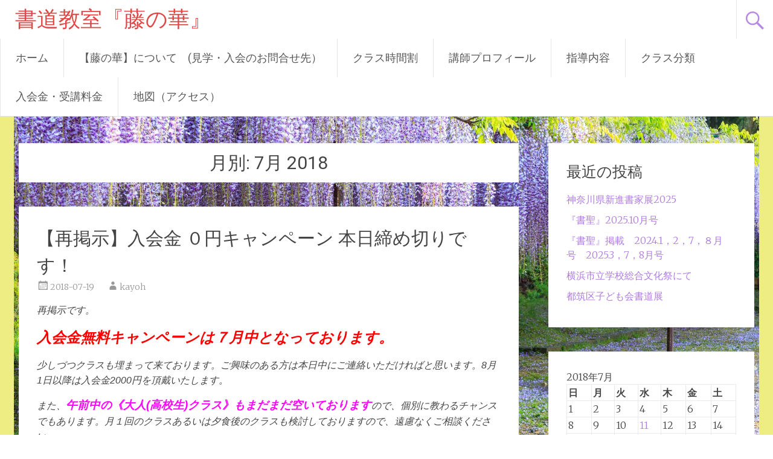

--- FILE ---
content_type: text/html; charset=UTF-8
request_url: http://fujinohana.net/2018/07/
body_size: 11423
content:
<!DOCTYPE html>
<html lang="ja">
<head>
<meta charset="UTF-8">
<meta name="viewport" content="width=device-width, initial-scale=1">
<link rel="profile" href="https://gmpg.org/xfn/11">
<title>2018年7月 &#8211; 書道教室『藤の華』</title>
<meta name='robots' content='max-image-preview:large' />
<link rel='dns-prefetch' href='//secure.gravatar.com' />
<link rel='dns-prefetch' href='//stats.wp.com' />
<link rel='dns-prefetch' href='//fonts.googleapis.com' />
<link rel='dns-prefetch' href='//v0.wordpress.com' />
<link rel="alternate" type="application/rss+xml" title="書道教室『藤の華』 &raquo; フィード" href="http://fujinohana.net/feed/" />
<link rel="alternate" type="application/rss+xml" title="書道教室『藤の華』 &raquo; コメントフィード" href="http://fujinohana.net/comments/feed/" />
<style id='wp-img-auto-sizes-contain-inline-css' type='text/css'>
img:is([sizes=auto i],[sizes^="auto," i]){contain-intrinsic-size:3000px 1500px}
/*# sourceURL=wp-img-auto-sizes-contain-inline-css */
</style>
<style id='wp-emoji-styles-inline-css' type='text/css'>

	img.wp-smiley, img.emoji {
		display: inline !important;
		border: none !important;
		box-shadow: none !important;
		height: 1em !important;
		width: 1em !important;
		margin: 0 0.07em !important;
		vertical-align: -0.1em !important;
		background: none !important;
		padding: 0 !important;
	}
/*# sourceURL=wp-emoji-styles-inline-css */
</style>
<style id='wp-block-library-inline-css' type='text/css'>
:root{--wp-block-synced-color:#7a00df;--wp-block-synced-color--rgb:122,0,223;--wp-bound-block-color:var(--wp-block-synced-color);--wp-editor-canvas-background:#ddd;--wp-admin-theme-color:#007cba;--wp-admin-theme-color--rgb:0,124,186;--wp-admin-theme-color-darker-10:#006ba1;--wp-admin-theme-color-darker-10--rgb:0,107,160.5;--wp-admin-theme-color-darker-20:#005a87;--wp-admin-theme-color-darker-20--rgb:0,90,135;--wp-admin-border-width-focus:2px}@media (min-resolution:192dpi){:root{--wp-admin-border-width-focus:1.5px}}.wp-element-button{cursor:pointer}:root .has-very-light-gray-background-color{background-color:#eee}:root .has-very-dark-gray-background-color{background-color:#313131}:root .has-very-light-gray-color{color:#eee}:root .has-very-dark-gray-color{color:#313131}:root .has-vivid-green-cyan-to-vivid-cyan-blue-gradient-background{background:linear-gradient(135deg,#00d084,#0693e3)}:root .has-purple-crush-gradient-background{background:linear-gradient(135deg,#34e2e4,#4721fb 50%,#ab1dfe)}:root .has-hazy-dawn-gradient-background{background:linear-gradient(135deg,#faaca8,#dad0ec)}:root .has-subdued-olive-gradient-background{background:linear-gradient(135deg,#fafae1,#67a671)}:root .has-atomic-cream-gradient-background{background:linear-gradient(135deg,#fdd79a,#004a59)}:root .has-nightshade-gradient-background{background:linear-gradient(135deg,#330968,#31cdcf)}:root .has-midnight-gradient-background{background:linear-gradient(135deg,#020381,#2874fc)}:root{--wp--preset--font-size--normal:16px;--wp--preset--font-size--huge:42px}.has-regular-font-size{font-size:1em}.has-larger-font-size{font-size:2.625em}.has-normal-font-size{font-size:var(--wp--preset--font-size--normal)}.has-huge-font-size{font-size:var(--wp--preset--font-size--huge)}.has-text-align-center{text-align:center}.has-text-align-left{text-align:left}.has-text-align-right{text-align:right}.has-fit-text{white-space:nowrap!important}#end-resizable-editor-section{display:none}.aligncenter{clear:both}.items-justified-left{justify-content:flex-start}.items-justified-center{justify-content:center}.items-justified-right{justify-content:flex-end}.items-justified-space-between{justify-content:space-between}.screen-reader-text{border:0;clip-path:inset(50%);height:1px;margin:-1px;overflow:hidden;padding:0;position:absolute;width:1px;word-wrap:normal!important}.screen-reader-text:focus{background-color:#ddd;clip-path:none;color:#444;display:block;font-size:1em;height:auto;left:5px;line-height:normal;padding:15px 23px 14px;text-decoration:none;top:5px;width:auto;z-index:100000}html :where(.has-border-color){border-style:solid}html :where([style*=border-top-color]){border-top-style:solid}html :where([style*=border-right-color]){border-right-style:solid}html :where([style*=border-bottom-color]){border-bottom-style:solid}html :where([style*=border-left-color]){border-left-style:solid}html :where([style*=border-width]){border-style:solid}html :where([style*=border-top-width]){border-top-style:solid}html :where([style*=border-right-width]){border-right-style:solid}html :where([style*=border-bottom-width]){border-bottom-style:solid}html :where([style*=border-left-width]){border-left-style:solid}html :where(img[class*=wp-image-]){height:auto;max-width:100%}:where(figure){margin:0 0 1em}html :where(.is-position-sticky){--wp-admin--admin-bar--position-offset:var(--wp-admin--admin-bar--height,0px)}@media screen and (max-width:600px){html :where(.is-position-sticky){--wp-admin--admin-bar--position-offset:0px}}

/*# sourceURL=wp-block-library-inline-css */
</style><style id='global-styles-inline-css' type='text/css'>
:root{--wp--preset--aspect-ratio--square: 1;--wp--preset--aspect-ratio--4-3: 4/3;--wp--preset--aspect-ratio--3-4: 3/4;--wp--preset--aspect-ratio--3-2: 3/2;--wp--preset--aspect-ratio--2-3: 2/3;--wp--preset--aspect-ratio--16-9: 16/9;--wp--preset--aspect-ratio--9-16: 9/16;--wp--preset--color--black: #000000;--wp--preset--color--cyan-bluish-gray: #abb8c3;--wp--preset--color--white: #ffffff;--wp--preset--color--pale-pink: #f78da7;--wp--preset--color--vivid-red: #cf2e2e;--wp--preset--color--luminous-vivid-orange: #ff6900;--wp--preset--color--luminous-vivid-amber: #fcb900;--wp--preset--color--light-green-cyan: #7bdcb5;--wp--preset--color--vivid-green-cyan: #00d084;--wp--preset--color--pale-cyan-blue: #8ed1fc;--wp--preset--color--vivid-cyan-blue: #0693e3;--wp--preset--color--vivid-purple: #9b51e0;--wp--preset--gradient--vivid-cyan-blue-to-vivid-purple: linear-gradient(135deg,rgb(6,147,227) 0%,rgb(155,81,224) 100%);--wp--preset--gradient--light-green-cyan-to-vivid-green-cyan: linear-gradient(135deg,rgb(122,220,180) 0%,rgb(0,208,130) 100%);--wp--preset--gradient--luminous-vivid-amber-to-luminous-vivid-orange: linear-gradient(135deg,rgb(252,185,0) 0%,rgb(255,105,0) 100%);--wp--preset--gradient--luminous-vivid-orange-to-vivid-red: linear-gradient(135deg,rgb(255,105,0) 0%,rgb(207,46,46) 100%);--wp--preset--gradient--very-light-gray-to-cyan-bluish-gray: linear-gradient(135deg,rgb(238,238,238) 0%,rgb(169,184,195) 100%);--wp--preset--gradient--cool-to-warm-spectrum: linear-gradient(135deg,rgb(74,234,220) 0%,rgb(151,120,209) 20%,rgb(207,42,186) 40%,rgb(238,44,130) 60%,rgb(251,105,98) 80%,rgb(254,248,76) 100%);--wp--preset--gradient--blush-light-purple: linear-gradient(135deg,rgb(255,206,236) 0%,rgb(152,150,240) 100%);--wp--preset--gradient--blush-bordeaux: linear-gradient(135deg,rgb(254,205,165) 0%,rgb(254,45,45) 50%,rgb(107,0,62) 100%);--wp--preset--gradient--luminous-dusk: linear-gradient(135deg,rgb(255,203,112) 0%,rgb(199,81,192) 50%,rgb(65,88,208) 100%);--wp--preset--gradient--pale-ocean: linear-gradient(135deg,rgb(255,245,203) 0%,rgb(182,227,212) 50%,rgb(51,167,181) 100%);--wp--preset--gradient--electric-grass: linear-gradient(135deg,rgb(202,248,128) 0%,rgb(113,206,126) 100%);--wp--preset--gradient--midnight: linear-gradient(135deg,rgb(2,3,129) 0%,rgb(40,116,252) 100%);--wp--preset--font-size--small: 13px;--wp--preset--font-size--medium: 20px;--wp--preset--font-size--large: 36px;--wp--preset--font-size--x-large: 42px;--wp--preset--spacing--20: 0.44rem;--wp--preset--spacing--30: 0.67rem;--wp--preset--spacing--40: 1rem;--wp--preset--spacing--50: 1.5rem;--wp--preset--spacing--60: 2.25rem;--wp--preset--spacing--70: 3.38rem;--wp--preset--spacing--80: 5.06rem;--wp--preset--shadow--natural: 6px 6px 9px rgba(0, 0, 0, 0.2);--wp--preset--shadow--deep: 12px 12px 50px rgba(0, 0, 0, 0.4);--wp--preset--shadow--sharp: 6px 6px 0px rgba(0, 0, 0, 0.2);--wp--preset--shadow--outlined: 6px 6px 0px -3px rgb(255, 255, 255), 6px 6px rgb(0, 0, 0);--wp--preset--shadow--crisp: 6px 6px 0px rgb(0, 0, 0);}:where(.is-layout-flex){gap: 0.5em;}:where(.is-layout-grid){gap: 0.5em;}body .is-layout-flex{display: flex;}.is-layout-flex{flex-wrap: wrap;align-items: center;}.is-layout-flex > :is(*, div){margin: 0;}body .is-layout-grid{display: grid;}.is-layout-grid > :is(*, div){margin: 0;}:where(.wp-block-columns.is-layout-flex){gap: 2em;}:where(.wp-block-columns.is-layout-grid){gap: 2em;}:where(.wp-block-post-template.is-layout-flex){gap: 1.25em;}:where(.wp-block-post-template.is-layout-grid){gap: 1.25em;}.has-black-color{color: var(--wp--preset--color--black) !important;}.has-cyan-bluish-gray-color{color: var(--wp--preset--color--cyan-bluish-gray) !important;}.has-white-color{color: var(--wp--preset--color--white) !important;}.has-pale-pink-color{color: var(--wp--preset--color--pale-pink) !important;}.has-vivid-red-color{color: var(--wp--preset--color--vivid-red) !important;}.has-luminous-vivid-orange-color{color: var(--wp--preset--color--luminous-vivid-orange) !important;}.has-luminous-vivid-amber-color{color: var(--wp--preset--color--luminous-vivid-amber) !important;}.has-light-green-cyan-color{color: var(--wp--preset--color--light-green-cyan) !important;}.has-vivid-green-cyan-color{color: var(--wp--preset--color--vivid-green-cyan) !important;}.has-pale-cyan-blue-color{color: var(--wp--preset--color--pale-cyan-blue) !important;}.has-vivid-cyan-blue-color{color: var(--wp--preset--color--vivid-cyan-blue) !important;}.has-vivid-purple-color{color: var(--wp--preset--color--vivid-purple) !important;}.has-black-background-color{background-color: var(--wp--preset--color--black) !important;}.has-cyan-bluish-gray-background-color{background-color: var(--wp--preset--color--cyan-bluish-gray) !important;}.has-white-background-color{background-color: var(--wp--preset--color--white) !important;}.has-pale-pink-background-color{background-color: var(--wp--preset--color--pale-pink) !important;}.has-vivid-red-background-color{background-color: var(--wp--preset--color--vivid-red) !important;}.has-luminous-vivid-orange-background-color{background-color: var(--wp--preset--color--luminous-vivid-orange) !important;}.has-luminous-vivid-amber-background-color{background-color: var(--wp--preset--color--luminous-vivid-amber) !important;}.has-light-green-cyan-background-color{background-color: var(--wp--preset--color--light-green-cyan) !important;}.has-vivid-green-cyan-background-color{background-color: var(--wp--preset--color--vivid-green-cyan) !important;}.has-pale-cyan-blue-background-color{background-color: var(--wp--preset--color--pale-cyan-blue) !important;}.has-vivid-cyan-blue-background-color{background-color: var(--wp--preset--color--vivid-cyan-blue) !important;}.has-vivid-purple-background-color{background-color: var(--wp--preset--color--vivid-purple) !important;}.has-black-border-color{border-color: var(--wp--preset--color--black) !important;}.has-cyan-bluish-gray-border-color{border-color: var(--wp--preset--color--cyan-bluish-gray) !important;}.has-white-border-color{border-color: var(--wp--preset--color--white) !important;}.has-pale-pink-border-color{border-color: var(--wp--preset--color--pale-pink) !important;}.has-vivid-red-border-color{border-color: var(--wp--preset--color--vivid-red) !important;}.has-luminous-vivid-orange-border-color{border-color: var(--wp--preset--color--luminous-vivid-orange) !important;}.has-luminous-vivid-amber-border-color{border-color: var(--wp--preset--color--luminous-vivid-amber) !important;}.has-light-green-cyan-border-color{border-color: var(--wp--preset--color--light-green-cyan) !important;}.has-vivid-green-cyan-border-color{border-color: var(--wp--preset--color--vivid-green-cyan) !important;}.has-pale-cyan-blue-border-color{border-color: var(--wp--preset--color--pale-cyan-blue) !important;}.has-vivid-cyan-blue-border-color{border-color: var(--wp--preset--color--vivid-cyan-blue) !important;}.has-vivid-purple-border-color{border-color: var(--wp--preset--color--vivid-purple) !important;}.has-vivid-cyan-blue-to-vivid-purple-gradient-background{background: var(--wp--preset--gradient--vivid-cyan-blue-to-vivid-purple) !important;}.has-light-green-cyan-to-vivid-green-cyan-gradient-background{background: var(--wp--preset--gradient--light-green-cyan-to-vivid-green-cyan) !important;}.has-luminous-vivid-amber-to-luminous-vivid-orange-gradient-background{background: var(--wp--preset--gradient--luminous-vivid-amber-to-luminous-vivid-orange) !important;}.has-luminous-vivid-orange-to-vivid-red-gradient-background{background: var(--wp--preset--gradient--luminous-vivid-orange-to-vivid-red) !important;}.has-very-light-gray-to-cyan-bluish-gray-gradient-background{background: var(--wp--preset--gradient--very-light-gray-to-cyan-bluish-gray) !important;}.has-cool-to-warm-spectrum-gradient-background{background: var(--wp--preset--gradient--cool-to-warm-spectrum) !important;}.has-blush-light-purple-gradient-background{background: var(--wp--preset--gradient--blush-light-purple) !important;}.has-blush-bordeaux-gradient-background{background: var(--wp--preset--gradient--blush-bordeaux) !important;}.has-luminous-dusk-gradient-background{background: var(--wp--preset--gradient--luminous-dusk) !important;}.has-pale-ocean-gradient-background{background: var(--wp--preset--gradient--pale-ocean) !important;}.has-electric-grass-gradient-background{background: var(--wp--preset--gradient--electric-grass) !important;}.has-midnight-gradient-background{background: var(--wp--preset--gradient--midnight) !important;}.has-small-font-size{font-size: var(--wp--preset--font-size--small) !important;}.has-medium-font-size{font-size: var(--wp--preset--font-size--medium) !important;}.has-large-font-size{font-size: var(--wp--preset--font-size--large) !important;}.has-x-large-font-size{font-size: var(--wp--preset--font-size--x-large) !important;}
/*# sourceURL=global-styles-inline-css */
</style>

<style id='classic-theme-styles-inline-css' type='text/css'>
/*! This file is auto-generated */
.wp-block-button__link{color:#fff;background-color:#32373c;border-radius:9999px;box-shadow:none;text-decoration:none;padding:calc(.667em + 2px) calc(1.333em + 2px);font-size:1.125em}.wp-block-file__button{background:#32373c;color:#fff;text-decoration:none}
/*# sourceURL=/wp-includes/css/classic-themes.min.css */
</style>
<link rel='stylesheet' id='contact-form-7-css' href='http://fujinohana.net/wp-content/plugins/contact-form-7/includes/css/styles.css?ver=5.7.7' type='text/css' media='all' />
<link rel='stylesheet' id='radiate-style-css' href='http://fujinohana.net/wp-content/themes/radiate/style.css?ver=6.9' type='text/css' media='all' />
<link rel='stylesheet' id='radiate-google-fonts-css' href='//fonts.googleapis.com/css?family=Roboto%7CMerriweather%3A400%2C300&#038;display=swap&#038;ver=6.9' type='text/css' media='all' />
<link rel='stylesheet' id='radiate-genericons-css' href='http://fujinohana.net/wp-content/themes/radiate/genericons/genericons.css?ver=3.3.1' type='text/css' media='all' />
<script type="text/javascript" src="http://fujinohana.net/wp-includes/js/jquery/jquery.min.js?ver=3.7.1" id="jquery-core-js"></script>
<script type="text/javascript" src="http://fujinohana.net/wp-includes/js/jquery/jquery-migrate.min.js?ver=3.4.1" id="jquery-migrate-js"></script>
<link rel="https://api.w.org/" href="http://fujinohana.net/wp-json/" /><link rel="EditURI" type="application/rsd+xml" title="RSD" href="http://fujinohana.net/xmlrpc.php?rsd" />
<meta name="generator" content="WordPress 6.9" />
	<style>img#wpstats{display:none}</style>
				<style type="text/css"> blockquote{border-color:#EAEAEA #EAEAEA #EAEAEA #af7ce2}.site-title a:hover,a{color:#af7ce2}#masthead .search-form,.main-navigation a:hover,.main-navigation ul li ul li a:hover,.main-navigation ul li ul li:hover>a,.main-navigation ul li.current-menu-ancestor a,.main-navigation ul li.current-menu-item a,.main-navigation ul li.current-menu-item ul li a:hover,.main-navigation ul li.current_page_ancestor a,.main-navigation ul li.current_page_item a,.main-navigation ul li:hover>a{background-color:#af7ce2}.header-search-icon:before{color:#af7ce2}button,input[type=button],input[type=reset],input[type=submit]{background-color:#af7ce2}#content .comments-area a.comment-edit-link:hover,#content .comments-area a.comment-permalink:hover,#content .comments-area article header cite a:hover,#content .entry-meta span a:hover,#content .entry-title a:hover,.comment .comment-reply-link:hover,.comments-area .comment-author-link a:hover,.entry-meta span:hover,.site-header .menu-toggle,.site-header .menu-toggle:hover{color:#af7ce2}.main-small-navigation ul li ul li a:hover,.main-small-navigation ul li:hover,.main-small-navigation ul li a:hover,.main-small-navigation ul li ul li:hover>a,.main-small-navigation ul > .current_page_item, .main-small-navigation ul > .current-menu-item,.main-small-navigation ul li.current-menu-item ul li a:hover{background-color:#af7ce2}#featured_pages a.more-link:hover{border-color:#af7ce2;color:#af7ce2}a#back-top:before{background-color:#af7ce2}a#scroll-up span{color:#af7ce2}
			.woocommerce ul.products li.product .onsale,.woocommerce span.onsale,.woocommerce #respond input#submit:hover, .woocommerce a.button:hover,
			.wocommerce button.button:hover, .woocommerce input.button:hover, .woocommerce #respond input#submit.alt:hover, .woocommerce a.button.alt:hover,
			.woocommerce button.button.alt:hover, .woocommerce input.button.alt:hover {background-color: #af7ce2}
			.woocommerce .woocommerce-message::before { color: #af7ce2; }
			.main-small-navigation ul li ul li.current-menu-item > a { background: #af7ce2; }

			@media (max-width: 768px){.better-responsive-menu .sub-toggle{background:#7d4ab0}}</style>
			<style type="text/css">
			.site-title a {
			color: #dd3333;
		}
		</style>
	<style type="text/css" id="custom-background-css">
body.custom-background { background-color: #eded84; background-image: url("http://fujinohana.net/wp-content/uploads/2018/05/無題3.png"); background-position: center center; background-size: cover; background-repeat: no-repeat; background-attachment: fixed; }
</style>
	
<!-- Jetpack Open Graph Tags -->
<meta property="og:type" content="website" />
<meta property="og:title" content="2018年7月 &#8211; 書道教室『藤の華』" />
<meta property="og:site_name" content="書道教室『藤の華』" />
<meta property="og:image" content="http://fujinohana.net/wp-content/uploads/2018/05/cropped-IMG_1526-1.jpg" />
<meta property="og:image:width" content="512" />
<meta property="og:image:height" content="512" />
<meta property="og:image:alt" content="" />
<meta property="og:locale" content="ja_JP" />

<!-- End Jetpack Open Graph Tags -->
<link rel="icon" href="http://fujinohana.net/wp-content/uploads/2018/05/cropped-IMG_1526-1-32x32.jpg" sizes="32x32" />
<link rel="icon" href="http://fujinohana.net/wp-content/uploads/2018/05/cropped-IMG_1526-1-192x192.jpg" sizes="192x192" />
<link rel="apple-touch-icon" href="http://fujinohana.net/wp-content/uploads/2018/05/cropped-IMG_1526-1-180x180.jpg" />
<meta name="msapplication-TileImage" content="http://fujinohana.net/wp-content/uploads/2018/05/cropped-IMG_1526-1-270x270.jpg" />
		<style type="text/css" id="custom-background-css">
			body.custom-background {
				background: none !important;
			}

			#content {
			background-color: #eded84; background-image: url('http://fujinohana.net/wp-content/uploads/2018/05/無題3.png'); background-repeat: no-repeat; background-position: top center; background-attachment: fixed;			}
		</style>
	</head>

<body class="archive date custom-background wp-embed-responsive wp-theme-radiate better-responsive-menu">


<div id="parallax-bg">
	</div>
<div id="page" class="hfeed site">
	<a class="skip-link screen-reader-text" href="#content">コンテンツへスキップ</a>

		<header id="masthead" class="site-header" role="banner">
		<div class="header-wrap clearfix">
			<div class="site-branding">
							<h3 class="site-title"><a href="http://fujinohana.net/" title="書道教室『藤の華』" rel="home">書道教室『藤の華』</a></h3>
										<p class="site-description">少人数クラスの書道教室です。時間は応相談です。</p>
						</div>

							<div class="header-search-icon"></div>
				<form role="search" method="get" class="search-form" action="http://fujinohana.net/">
	<label>
		<span class="screen-reader-text">検索:</span>
		<input type="search" class="search-field" placeholder="検索&hellip;" value="" name="s">
	</label>
	<input type="submit" class="search-submit" value="検索">
</form>

			<nav id="site-navigation" class="main-navigation" role="navigation">
				<h4 class="menu-toggle"></h4>

				<div class="clearfix "><ul>
<li ><a href="http://fujinohana.net/">ホーム</a></li><li class="page_item page-item-2"><a href="http://fujinohana.net/home/">【藤の華】について　(見学・入会のお問合せ先）</a></li>
<li class="page_item page-item-1962"><a href="http://fujinohana.net/timeschedule/">クラス時間割</a></li>
<li class="page_item page-item-4"><a href="http://fujinohana.net/profile/">講師プロフィール</a></li>
<li class="page_item page-item-38"><a href="http://fujinohana.net/contents/">指導内容</a></li>
<li class="page_item page-item-32"><a href="http://fujinohana.net/class/">クラス分類</a></li>
<li class="page_item page-item-36"><a href="http://fujinohana.net/coursefee/">入会金・受講料金</a></li>
<li class="page_item page-item-34"><a href="http://fujinohana.net/mapaccess/">地図（アクセス）</a></li>
</ul></div>
			</nav><!-- #site-navigation -->
		</div><!-- .inner-wrap header-wrap -->
	</header><!-- #masthead -->

	<div id="content" class="site-content">
		<div class="inner-wrap clearfix">

	<section id="primary" class="content-area">
		<main id="main" class="site-main" role="main">

		
			<header class="page-header">
				<h1 class="page-title">
					月別: <span>7月 2018</span>				</h1>
							</header><!-- .page-header -->

						
				
<article id="post-432" class="post-432 post type-post status-publish format-standard hentry category-1">

	
	<header class="entry-header">
		<h2 class="entry-title"><a href="http://fujinohana.net/2018/07/19/re/" rel="bookmark">【再掲示】入会金 ０円キャンペーン 本日締め切りです！</a></h2>

					<div class="entry-meta">
				<span class="posted-on"><a href="http://fujinohana.net/2018/07/19/re/" rel="bookmark"><time class="entry-date published" datetime="2018-07-19T22:35:38+09:00">2018-07-19</time><time class="updated" datetime="2018-07-31T17:02:07+09:00">2018-07-31</time></a></span><span class="byline"><span class="author vcard"><a class="url fn n" href="http://fujinohana.net/author/fujinohanae306kayo/">kayoh</a></span></span>			</div><!-- .entry-meta -->
			</header><!-- .entry-header -->

			<div class="entry-content">
			<p><span style="font-family: arial, helvetica, sans-serif;"><i>再掲示です。</i></span></p>
<p><span style="font-family: arial, helvetica, sans-serif;"><strong><span style="font-size: 18pt; color: #ff0000;"><i>入会金無料キャンペーンは７月中となっております。</i></span></strong></span></p>
<p><span style="font-family: arial, helvetica, sans-serif;"><i>少しづつクラスも埋まって来ております。ご興味のある方は本日中にご連絡いただければと思います。8月1日以降は入会金2000円を頂戴いたします。</i></span></p>
<p><span style="font-family: arial, helvetica, sans-serif;"><i>また、<strong><span style="color: #ff00ff; font-size: 14pt;">午前中の《大人(高校生)クラス》もまだまだ空いております</span></strong>ので、個別に教わるチャンスでもあります。月１回のクラスあるいは夕食後のクラスも検討しておりますので、遠慮なくご相談ください。</i></span></p>
<p><span style="font-family: arial, helvetica, sans-serif;"><i>＊＊＊＊＊＊＊＊＊＊＊＊＊＊＊＊＊＊＊＊＊＊</i></span></p>
<p><span style="color: #ff0000;"><strong>期間限定キャンペーン「7月からの入会」の場合、入会金が0円です。</strong></span></p>
<p><strong>2018年7月から入会される方に限っては、入会金が不要です。</strong></p>
<p>＊＊＊＊＊＊＊＊＊＊＊＊＊＊＊＊＊＊＊＊＊＊＊＊＊＊＊＊＊＊＊＊＊＊＊＊＊＊＊＊＊＊＊＊＊</p>
<p>書道教室「藤の華」では、下記のケースに該当する場合、割引サービスがあります。</p>
<p>&nbsp;</p>
<p><strong>（１）港北センタープレイス住民の方が受講を申し込む場合</strong></p>
<p>⇒入会金を５０％割引させていただきます。</p>
<p>&nbsp;</p>
<p><strong>（２）受講者の兄弟姉妹が新たに受講を申し込む場合</strong></p>
<p>⇒入会金は不要です。新たに受講される方の月次受講料を１０００円割引させていただきます。</p>
<p>&nbsp;</p>
<p><strong>（３）受講者が、新規受講者をご紹介いただいた場合</strong></p>
<p>⇒ご紹介によって新規受講者が入会された場合、紹介者の翌月の受講料を１ヶ月分無料とさせていただきます。</p>
					</div><!-- .entry-content -->
	
	<footer class="entry-meta">
									<span class="cat-links">
				<a href="http://fujinohana.net/category/%e6%9c%aa%e5%88%86%e9%a1%9e/" rel="category tag">未分類</a>			</span>
			
					
		
			</footer><!-- .entry-meta -->
</article><!-- #post-## -->

			
				
<article id="post-406" class="post-406 post type-post status-publish format-standard hentry category-1">

	
	<header class="entry-header">
		<h2 class="entry-title"><a href="http://fujinohana.net/2018/07/11/kidscourse/" rel="bookmark">幼稚園児(年長）　1時間コース検討中</a></h2>

					<div class="entry-meta">
				<span class="posted-on"><a href="http://fujinohana.net/2018/07/11/kidscourse/" rel="bookmark"><time class="entry-date published" datetime="2018-07-11T21:17:29+09:00">2018-07-11</time><time class="updated" datetime="2018-07-14T21:59:56+09:00">2018-07-14</time></a></span><span class="byline"><span class="author vcard"><a class="url fn n" href="http://fujinohana.net/author/fujinohanae306kayo/">kayoh</a></span></span>			</div><!-- .entry-meta -->
			</header><!-- .entry-header -->

			<div class="entry-content">
			<p>表題の件、当初の募集要項では、小学生以上を対象としておりましたが、<span style="color: #0000ff;">「幼稚園生の受講はできないか」</span>とのご相談がありました。今回ご相談いただいたケースでは、ご姉妹で一緒に受講されるという条件もありましたので、小学生のご姉妹と一緒に年長のお子様も受講いただけることとしました。</p>
<p>もしも幼稚園のお子様を通わせたいというご希望が多い場合には、幼稚園生（年長以上）だけのクラスの設定を検討したいと思います。</p>
<p>ただし、授業内容への集中度合いを勘案し１時間半コースではなく、<span style="color: #ff0000;"><strong><span style="font-size: 14pt;">１時間（６０分）コース</span></strong></span>で行うことを検討しています。（現時点では、クラスは原則月３回、受講料は月３０００円という案です）</p>
<p>もしもご要望がある場合にはご連絡をいただければと思います。</p>
<p>詳しくは、「お問合せ」<a href="http://fujinohana.net/mail/">http://fujinohana.net/mail/</a>を選択し、メールにてお問合せください。</p>
<p>&nbsp;</p>
					</div><!-- .entry-content -->
	
	<footer class="entry-meta">
									<span class="cat-links">
				<a href="http://fujinohana.net/category/%e6%9c%aa%e5%88%86%e9%a1%9e/" rel="category tag">未分類</a>			</span>
			
					
		
			</footer><!-- .entry-meta -->
</article><!-- #post-## -->

			
				
<article id="post-403" class="post-403 post type-post status-publish format-standard hentry category-1">

	
	<header class="entry-header">
		<h2 class="entry-title"><a href="http://fujinohana.net/2018/07/11/classphoto/" rel="bookmark">7月開講いたしました。生徒さんの様子です。</a></h2>

					<div class="entry-meta">
				<span class="posted-on"><a href="http://fujinohana.net/2018/07/11/classphoto/" rel="bookmark"><time class="entry-date published" datetime="2018-07-11T21:00:04+09:00">2018-07-11</time></a></span><span class="byline"><span class="author vcard"><a class="url fn n" href="http://fujinohana.net/author/fujinohanae306kayo/">kayoh</a></span></span>			</div><!-- .entry-meta -->
			</header><!-- .entry-header -->

			<div class="entry-content">
			<p>7月第一週から開講しました！</p>
<p><img fetchpriority="high" decoding="async" class="alignnone size-medium wp-image-420" src="http://fujinohana.net/wp-content/uploads/2018/07/IMG_0514-500x375.jpg" alt="" width="500" height="375" srcset="http://fujinohana.net/wp-content/uploads/2018/07/IMG_0514-500x375.jpg 500w, http://fujinohana.net/wp-content/uploads/2018/07/IMG_0514-768x576.jpg 768w, http://fujinohana.net/wp-content/uploads/2018/07/IMG_0514-1500x1125.jpg 1500w" sizes="(max-width: 500px) 100vw, 500px" /></p>
<p><img decoding="async" class="alignnone size-medium wp-image-422" src="http://fujinohana.net/wp-content/uploads/2018/07/IMG_0516-500x375.jpg" alt="" width="500" height="375" srcset="http://fujinohana.net/wp-content/uploads/2018/07/IMG_0516-500x375.jpg 500w, http://fujinohana.net/wp-content/uploads/2018/07/IMG_0516-768x576.jpg 768w, http://fujinohana.net/wp-content/uploads/2018/07/IMG_0516-1500x1125.jpg 1500w" sizes="(max-width: 500px) 100vw, 500px" /></p>
					</div><!-- .entry-content -->
	
	<footer class="entry-meta">
									<span class="cat-links">
				<a href="http://fujinohana.net/category/%e6%9c%aa%e5%88%86%e9%a1%9e/" rel="category tag">未分類</a>			</span>
			
					
		
			</footer><!-- .entry-meta -->
</article><!-- #post-## -->

			
				
<article id="post-389" class="post-389 post type-post status-publish format-standard hentry category-7">

	
	<header class="entry-header">
		<h2 class="entry-title"><a href="http://fujinohana.net/2018/07/11/schdule2018/" rel="bookmark">年間スケジュール（予定）　2018年7月～2019年3月</a></h2>

					<div class="entry-meta">
				<span class="posted-on"><a href="http://fujinohana.net/2018/07/11/schdule2018/" rel="bookmark"><time class="entry-date published" datetime="2018-07-11T20:51:40+09:00">2018-07-11</time><time class="updated" datetime="2018-07-11T20:52:29+09:00">2018-07-11</time></a></span><span class="byline"><span class="author vcard"><a class="url fn n" href="http://fujinohana.net/author/fujinohanae306kayo/">kayoh</a></span></span>			</div><!-- .entry-meta -->
			</header><!-- .entry-header -->

			<div class="entry-content">
			<p>2018年度に計画している年間スケジュールです。</p>
<p><img decoding="async" class="alignnone size-medium wp-image-412" src="http://fujinohana.net/wp-content/uploads/2018/07/423732ef1b22943d74f56267af858b9d-500x305.jpg" alt="" width="500" height="305" /></p>
<p>&nbsp;</p>
					</div><!-- .entry-content -->
	
	<footer class="entry-meta">
									<span class="cat-links">
				<a href="http://fujinohana.net/category/%e6%9c%80%e6%96%b0%e6%83%85%e5%a0%b1/" rel="category tag">最新情報</a>			</span>
			
					
		
			</footer><!-- .entry-meta -->
</article><!-- #post-## -->

			
			
		
		</main><!-- #main -->
	</section><!-- #primary -->

	<div id="secondary" class="widget-area" role="complementary">
				
		<aside id="recent-posts-2" class="widget widget_recent_entries">
		<h3 class="widget-title">最近の投稿</h3>
		<ul>
											<li>
					<a href="http://fujinohana.net/2025/10/09/%e7%a5%9e%e5%a5%88%e5%b7%9d%e7%9c%8c%e6%96%b0%e9%80%b2%e6%9b%b8%e5%ae%b6%e5%b1%952025/">神奈川県新進書家展2025</a>
									</li>
											<li>
					<a href="http://fujinohana.net/2025/10/09/%e3%80%8e%e6%9b%b8%e8%81%96%e3%80%8f2025-10%e6%9c%88%e5%8f%b7/">『書聖』2025.10月号</a>
									</li>
											<li>
					<a href="http://fujinohana.net/2025/10/09/%e3%80%8e%e6%9b%b8%e8%81%96%e3%80%8f%e6%8e%b2%e8%bc%89%e3%80%802024-1%ef%bc%8c2%ef%bc%8c7%ef%bc%8c%ef%bc%98%e6%9c%88%e5%8f%b7%e3%80%802025-3%ef%bc%8c7%ef%bc%8c8%e6%9c%88%e5%8f%b7/">『書聖』掲載　2024.1，2，7，８月号　2025.3，7，8月号</a>
									</li>
											<li>
					<a href="http://fujinohana.net/2025/02/11/yokohamasibunnkasai2025/">横浜市立学校総合文化祭にて</a>
									</li>
											<li>
					<a href="http://fujinohana.net/2025/02/11/kodomokai2025/">都筑区子ども会書道展</a>
									</li>
					</ul>

		</aside><aside id="calendar-2" class="widget widget_calendar"><div id="calendar_wrap" class="calendar_wrap"><table id="wp-calendar" class="wp-calendar-table">
	<caption>2018年7月</caption>
	<thead>
	<tr>
		<th scope="col" aria-label="日曜日">日</th>
		<th scope="col" aria-label="月曜日">月</th>
		<th scope="col" aria-label="火曜日">火</th>
		<th scope="col" aria-label="水曜日">水</th>
		<th scope="col" aria-label="木曜日">木</th>
		<th scope="col" aria-label="金曜日">金</th>
		<th scope="col" aria-label="土曜日">土</th>
	</tr>
	</thead>
	<tbody>
	<tr><td>1</td><td>2</td><td>3</td><td>4</td><td>5</td><td>6</td><td>7</td>
	</tr>
	<tr>
		<td>8</td><td>9</td><td>10</td><td><a href="http://fujinohana.net/2018/07/11/" aria-label="2018年7月11日 に投稿を公開">11</a></td><td>12</td><td>13</td><td>14</td>
	</tr>
	<tr>
		<td>15</td><td>16</td><td>17</td><td>18</td><td><a href="http://fujinohana.net/2018/07/19/" aria-label="2018年7月19日 に投稿を公開">19</a></td><td>20</td><td>21</td>
	</tr>
	<tr>
		<td>22</td><td>23</td><td>24</td><td>25</td><td>26</td><td>27</td><td>28</td>
	</tr>
	<tr>
		<td>29</td><td>30</td><td>31</td>
		<td class="pad" colspan="4">&nbsp;</td>
	</tr>
	</tbody>
	</table><nav aria-label="前と次の月" class="wp-calendar-nav">
		<span class="wp-calendar-nav-prev"><a href="http://fujinohana.net/2018/06/">&laquo; 6月</a></span>
		<span class="pad">&nbsp;</span>
		<span class="wp-calendar-nav-next"><a href="http://fujinohana.net/2018/08/">8月 &raquo;</a></span>
	</nav></div></aside><aside id="categories-2" class="widget widget_categories"><h3 class="widget-title">カテゴリー</h3>
			<ul>
					<li class="cat-item cat-item-7"><a href="http://fujinohana.net/category/%e6%9c%80%e6%96%b0%e6%83%85%e5%a0%b1/">最新情報</a>
</li>
	<li class="cat-item cat-item-1"><a href="http://fujinohana.net/category/%e6%9c%aa%e5%88%86%e9%a1%9e/">未分類</a>
</li>
			</ul>

			</aside><aside id="search-2" class="widget widget_search"><form role="search" method="get" class="search-form" action="http://fujinohana.net/">
	<label>
		<span class="screen-reader-text">検索:</span>
		<input type="search" class="search-field" placeholder="検索&hellip;" value="" name="s">
	</label>
	<input type="submit" class="search-submit" value="検索">
</form>
</aside><aside id="archives-2" class="widget widget_archive"><h3 class="widget-title">アーカイブ</h3>
			<ul>
					<li><a href='http://fujinohana.net/2025/10/'>2025年10月</a></li>
	<li><a href='http://fujinohana.net/2025/02/'>2025年2月</a></li>
	<li><a href='http://fujinohana.net/2024/12/'>2024年12月</a></li>
	<li><a href='http://fujinohana.net/2024/09/'>2024年9月</a></li>
	<li><a href='http://fujinohana.net/2024/05/'>2024年5月</a></li>
	<li><a href='http://fujinohana.net/2024/04/'>2024年4月</a></li>
	<li><a href='http://fujinohana.net/2024/03/'>2024年3月</a></li>
	<li><a href='http://fujinohana.net/2023/12/'>2023年12月</a></li>
	<li><a href='http://fujinohana.net/2023/11/'>2023年11月</a></li>
	<li><a href='http://fujinohana.net/2023/08/'>2023年8月</a></li>
	<li><a href='http://fujinohana.net/2023/06/'>2023年6月</a></li>
	<li><a href='http://fujinohana.net/2023/05/'>2023年5月</a></li>
	<li><a href='http://fujinohana.net/2023/02/'>2023年2月</a></li>
	<li><a href='http://fujinohana.net/2023/01/'>2023年1月</a></li>
	<li><a href='http://fujinohana.net/2022/11/'>2022年11月</a></li>
	<li><a href='http://fujinohana.net/2022/09/'>2022年9月</a></li>
	<li><a href='http://fujinohana.net/2022/08/'>2022年8月</a></li>
	<li><a href='http://fujinohana.net/2022/07/'>2022年7月</a></li>
	<li><a href='http://fujinohana.net/2022/05/'>2022年5月</a></li>
	<li><a href='http://fujinohana.net/2022/04/'>2022年4月</a></li>
	<li><a href='http://fujinohana.net/2022/03/'>2022年3月</a></li>
	<li><a href='http://fujinohana.net/2022/02/'>2022年2月</a></li>
	<li><a href='http://fujinohana.net/2022/01/'>2022年1月</a></li>
	<li><a href='http://fujinohana.net/2021/12/'>2021年12月</a></li>
	<li><a href='http://fujinohana.net/2021/11/'>2021年11月</a></li>
	<li><a href='http://fujinohana.net/2021/10/'>2021年10月</a></li>
	<li><a href='http://fujinohana.net/2021/09/'>2021年9月</a></li>
	<li><a href='http://fujinohana.net/2021/07/'>2021年7月</a></li>
	<li><a href='http://fujinohana.net/2021/05/'>2021年5月</a></li>
	<li><a href='http://fujinohana.net/2021/04/'>2021年4月</a></li>
	<li><a href='http://fujinohana.net/2021/01/'>2021年1月</a></li>
	<li><a href='http://fujinohana.net/2020/11/'>2020年11月</a></li>
	<li><a href='http://fujinohana.net/2020/08/'>2020年8月</a></li>
	<li><a href='http://fujinohana.net/2020/07/'>2020年7月</a></li>
	<li><a href='http://fujinohana.net/2020/05/'>2020年5月</a></li>
	<li><a href='http://fujinohana.net/2020/01/'>2020年1月</a></li>
	<li><a href='http://fujinohana.net/2019/11/'>2019年11月</a></li>
	<li><a href='http://fujinohana.net/2019/10/'>2019年10月</a></li>
	<li><a href='http://fujinohana.net/2019/08/'>2019年8月</a></li>
	<li><a href='http://fujinohana.net/2019/07/'>2019年7月</a></li>
	<li><a href='http://fujinohana.net/2019/06/'>2019年6月</a></li>
	<li><a href='http://fujinohana.net/2019/05/'>2019年5月</a></li>
	<li><a href='http://fujinohana.net/2019/04/'>2019年4月</a></li>
	<li><a href='http://fujinohana.net/2019/03/'>2019年3月</a></li>
	<li><a href='http://fujinohana.net/2019/02/'>2019年2月</a></li>
	<li><a href='http://fujinohana.net/2019/01/'>2019年1月</a></li>
	<li><a href='http://fujinohana.net/2018/12/'>2018年12月</a></li>
	<li><a href='http://fujinohana.net/2018/11/'>2018年11月</a></li>
	<li><a href='http://fujinohana.net/2018/10/'>2018年10月</a></li>
	<li><a href='http://fujinohana.net/2018/09/'>2018年9月</a></li>
	<li><a href='http://fujinohana.net/2018/08/'>2018年8月</a></li>
	<li><a href='http://fujinohana.net/2018/07/' aria-current="page">2018年7月</a></li>
	<li><a href='http://fujinohana.net/2018/06/'>2018年6月</a></li>
	<li><a href='http://fujinohana.net/2018/05/'>2018年5月</a></li>
			</ul>

			</aside>	</div><!-- #secondary -->

		</div><!-- .inner-wrap -->
	</div><!-- #content -->

	<footer id="colophon" class="site-footer" role="contentinfo">
		<div class="site-info">
					<div class="copyright">Copyright &copy; 2026 <a href="http://fujinohana.net/" title="書道教室『藤の華』" ><span>書道教室『藤の華』</span></a>. All rights reserved. Theme: <a href="https://themegrill.com/themes/radiate" target="_blank" title="Radiate" rel="nofollow" ><span>Radiate</span></a> by ThemeGrill. Powered by <a href="http://wordpress.org" target="_blank" title="WordPress"rel="nofollow"><span>WordPress</span></a>.</div>				</div>
		</div>
	</footer><!-- #colophon -->
   <a href="#masthead" id="scroll-up"><span class="genericon genericon-collapse"></span></a>
</div><!-- #page -->

<script type="speculationrules">
{"prefetch":[{"source":"document","where":{"and":[{"href_matches":"/*"},{"not":{"href_matches":["/wp-*.php","/wp-admin/*","/wp-content/uploads/*","/wp-content/*","/wp-content/plugins/*","/wp-content/themes/radiate/*","/*\\?(.+)"]}},{"not":{"selector_matches":"a[rel~=\"nofollow\"]"}},{"not":{"selector_matches":".no-prefetch, .no-prefetch a"}}]},"eagerness":"conservative"}]}
</script>
<script type="text/javascript" src="http://fujinohana.net/wp-content/plugins/contact-form-7/includes/swv/js/index.js?ver=5.7.7" id="swv-js"></script>
<script type="text/javascript" id="contact-form-7-js-extra">
/* <![CDATA[ */
var wpcf7 = {"api":{"root":"http://fujinohana.net/wp-json/","namespace":"contact-form-7/v1"}};
//# sourceURL=contact-form-7-js-extra
/* ]]> */
</script>
<script type="text/javascript" src="http://fujinohana.net/wp-content/plugins/contact-form-7/includes/js/index.js?ver=5.7.7" id="contact-form-7-js"></script>
<script type="text/javascript" src="http://fujinohana.net/wp-content/themes/radiate/js/navigation.js?ver=20120206" id="radiate-navigation-js"></script>
<script type="text/javascript" src="http://fujinohana.net/wp-content/themes/radiate/js/skip-link-focus-fix.js?ver=20130115" id="radiate-skip-link-focus-fix-js"></script>
<script type="text/javascript" id="radiate-custom-js-js-extra">
/* <![CDATA[ */
var radiateScriptParam = {"radiate_image_link":""};
//# sourceURL=radiate-custom-js-js-extra
/* ]]> */
</script>
<script type="text/javascript" src="http://fujinohana.net/wp-content/themes/radiate/js/custom.js?ver=6.9" id="radiate-custom-js-js"></script>
<script type="text/javascript" id="jetpack-stats-js-before">
/* <![CDATA[ */
_stq = window._stq || [];
_stq.push([ "view", JSON.parse("{\"v\":\"ext\",\"blog\":\"146193275\",\"post\":\"0\",\"tz\":\"9\",\"srv\":\"fujinohana.net\",\"arch_date\":\"2018\\\/07\",\"arch_results\":\"4\",\"j\":\"1:15.3.1\"}") ]);
_stq.push([ "clickTrackerInit", "146193275", "0" ]);
//# sourceURL=jetpack-stats-js-before
/* ]]> */
</script>
<script type="text/javascript" src="https://stats.wp.com/e-202604.js" id="jetpack-stats-js" defer="defer" data-wp-strategy="defer"></script>
<script id="wp-emoji-settings" type="application/json">
{"baseUrl":"https://s.w.org/images/core/emoji/17.0.2/72x72/","ext":".png","svgUrl":"https://s.w.org/images/core/emoji/17.0.2/svg/","svgExt":".svg","source":{"concatemoji":"http://fujinohana.net/wp-includes/js/wp-emoji-release.min.js?ver=6.9"}}
</script>
<script type="module">
/* <![CDATA[ */
/*! This file is auto-generated */
const a=JSON.parse(document.getElementById("wp-emoji-settings").textContent),o=(window._wpemojiSettings=a,"wpEmojiSettingsSupports"),s=["flag","emoji"];function i(e){try{var t={supportTests:e,timestamp:(new Date).valueOf()};sessionStorage.setItem(o,JSON.stringify(t))}catch(e){}}function c(e,t,n){e.clearRect(0,0,e.canvas.width,e.canvas.height),e.fillText(t,0,0);t=new Uint32Array(e.getImageData(0,0,e.canvas.width,e.canvas.height).data);e.clearRect(0,0,e.canvas.width,e.canvas.height),e.fillText(n,0,0);const a=new Uint32Array(e.getImageData(0,0,e.canvas.width,e.canvas.height).data);return t.every((e,t)=>e===a[t])}function p(e,t){e.clearRect(0,0,e.canvas.width,e.canvas.height),e.fillText(t,0,0);var n=e.getImageData(16,16,1,1);for(let e=0;e<n.data.length;e++)if(0!==n.data[e])return!1;return!0}function u(e,t,n,a){switch(t){case"flag":return n(e,"\ud83c\udff3\ufe0f\u200d\u26a7\ufe0f","\ud83c\udff3\ufe0f\u200b\u26a7\ufe0f")?!1:!n(e,"\ud83c\udde8\ud83c\uddf6","\ud83c\udde8\u200b\ud83c\uddf6")&&!n(e,"\ud83c\udff4\udb40\udc67\udb40\udc62\udb40\udc65\udb40\udc6e\udb40\udc67\udb40\udc7f","\ud83c\udff4\u200b\udb40\udc67\u200b\udb40\udc62\u200b\udb40\udc65\u200b\udb40\udc6e\u200b\udb40\udc67\u200b\udb40\udc7f");case"emoji":return!a(e,"\ud83e\u1fac8")}return!1}function f(e,t,n,a){let r;const o=(r="undefined"!=typeof WorkerGlobalScope&&self instanceof WorkerGlobalScope?new OffscreenCanvas(300,150):document.createElement("canvas")).getContext("2d",{willReadFrequently:!0}),s=(o.textBaseline="top",o.font="600 32px Arial",{});return e.forEach(e=>{s[e]=t(o,e,n,a)}),s}function r(e){var t=document.createElement("script");t.src=e,t.defer=!0,document.head.appendChild(t)}a.supports={everything:!0,everythingExceptFlag:!0},new Promise(t=>{let n=function(){try{var e=JSON.parse(sessionStorage.getItem(o));if("object"==typeof e&&"number"==typeof e.timestamp&&(new Date).valueOf()<e.timestamp+604800&&"object"==typeof e.supportTests)return e.supportTests}catch(e){}return null}();if(!n){if("undefined"!=typeof Worker&&"undefined"!=typeof OffscreenCanvas&&"undefined"!=typeof URL&&URL.createObjectURL&&"undefined"!=typeof Blob)try{var e="postMessage("+f.toString()+"("+[JSON.stringify(s),u.toString(),c.toString(),p.toString()].join(",")+"));",a=new Blob([e],{type:"text/javascript"});const r=new Worker(URL.createObjectURL(a),{name:"wpTestEmojiSupports"});return void(r.onmessage=e=>{i(n=e.data),r.terminate(),t(n)})}catch(e){}i(n=f(s,u,c,p))}t(n)}).then(e=>{for(const n in e)a.supports[n]=e[n],a.supports.everything=a.supports.everything&&a.supports[n],"flag"!==n&&(a.supports.everythingExceptFlag=a.supports.everythingExceptFlag&&a.supports[n]);var t;a.supports.everythingExceptFlag=a.supports.everythingExceptFlag&&!a.supports.flag,a.supports.everything||((t=a.source||{}).concatemoji?r(t.concatemoji):t.wpemoji&&t.twemoji&&(r(t.twemoji),r(t.wpemoji)))});
//# sourceURL=http://fujinohana.net/wp-includes/js/wp-emoji-loader.min.js
/* ]]> */
</script>

</body>
</html>
